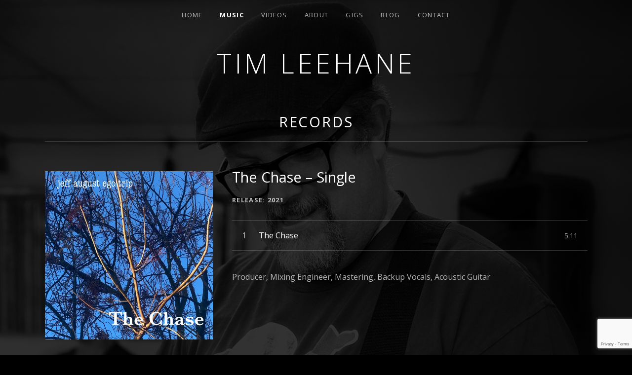

--- FILE ---
content_type: text/html; charset=UTF-8
request_url: https://www.timleehane.com/music/the-chase-single/
body_size: 10541
content:
<!DOCTYPE html>
<html class="no-js" lang="en-US">
<head>
	<meta charset="UTF-8">
	<meta name="viewport" content="width=device-width, initial-scale=1">
	<link rel="profile" href="http://gmpg.org/xfn/11">
	<link rel="pingback" href="https://www.timleehane.com/xmlrpc.php">
	<script>(function(html){html.className = html.className.replace(/\bno-js\b/,'js')})(document.documentElement);</script>
<meta name='robots' content='index, follow, max-image-preview:large, max-snippet:-1, max-video-preview:-1' />
	<style>img:is([sizes="auto" i], [sizes^="auto," i]) { contain-intrinsic-size: 3000px 1500px }</style>
	
	<!-- This site is optimized with the Yoast SEO plugin v26.3 - https://yoast.com/wordpress/plugins/seo/ -->
	<title>The Chase - Single - Tim Leehane</title>
	<link rel="canonical" href="https://www.timleehane.com/music/the-chase-single/" />
	<meta property="og:locale" content="en_US" />
	<meta property="og:type" content="article" />
	<meta property="og:title" content="The Chase - Single - Tim Leehane" />
	<meta property="og:description" content="Producer, Mixing Engineer, Mastering, Backup Vocals, Acoustic Guitar" />
	<meta property="og:url" content="https://www.timleehane.com/music/the-chase-single/" />
	<meta property="og:site_name" content="Tim Leehane" />
	<meta property="og:image" content="https://www.timleehane.com/wp-content/uploads/2021/01/The-Chase-Single.jpg" />
	<meta property="og:image:width" content="600" />
	<meta property="og:image:height" content="600" />
	<meta property="og:image:type" content="image/jpeg" />
	<meta name="twitter:card" content="summary_large_image" />
	<meta name="twitter:site" content="@tleehane" />
	<script type="application/ld+json" class="yoast-schema-graph">{"@context":"https://schema.org","@graph":[{"@type":"WebPage","@id":"https://www.timleehane.com/music/the-chase-single/","url":"https://www.timleehane.com/music/the-chase-single/","name":"The Chase - Single - Tim Leehane","isPartOf":{"@id":"https://www.timleehane.com/#website"},"primaryImageOfPage":{"@id":"https://www.timleehane.com/music/the-chase-single/#primaryimage"},"image":{"@id":"https://www.timleehane.com/music/the-chase-single/#primaryimage"},"thumbnailUrl":"https://www.timleehane.com/wp-content/uploads/2021/01/The-Chase-Single.jpg","datePublished":"2021-01-02T16:59:37+00:00","breadcrumb":{"@id":"https://www.timleehane.com/music/the-chase-single/#breadcrumb"},"inLanguage":"en-US","potentialAction":[{"@type":"ReadAction","target":["https://www.timleehane.com/music/the-chase-single/"]}]},{"@type":"ImageObject","inLanguage":"en-US","@id":"https://www.timleehane.com/music/the-chase-single/#primaryimage","url":"https://www.timleehane.com/wp-content/uploads/2021/01/The-Chase-Single.jpg","contentUrl":"https://www.timleehane.com/wp-content/uploads/2021/01/The-Chase-Single.jpg","width":600,"height":600},{"@type":"BreadcrumbList","@id":"https://www.timleehane.com/music/the-chase-single/#breadcrumb","itemListElement":[{"@type":"ListItem","position":1,"name":"Home","item":"https://www.timleehane.com/"},{"@type":"ListItem","position":2,"name":"Records","item":"https://www.timleehane.com/music/"},{"@type":"ListItem","position":3,"name":"The Chase &#8211; Single"}]},{"@type":"WebSite","@id":"https://www.timleehane.com/#website","url":"https://www.timleehane.com/","name":"Tim Leehane","description":"Indie Music Producer and Songwriter from San Jose, CA","publisher":{"@id":"https://www.timleehane.com/#/schema/person/90dcd12d7ce5df9e0bd46977a049f524"},"potentialAction":[{"@type":"SearchAction","target":{"@type":"EntryPoint","urlTemplate":"https://www.timleehane.com/?s={search_term_string}"},"query-input":{"@type":"PropertyValueSpecification","valueRequired":true,"valueName":"search_term_string"}}],"inLanguage":"en-US"},{"@type":["Person","Organization"],"@id":"https://www.timleehane.com/#/schema/person/90dcd12d7ce5df9e0bd46977a049f524","name":"Tim","image":{"@type":"ImageObject","inLanguage":"en-US","@id":"https://www.timleehane.com/#/schema/person/image/","url":"https://secure.gravatar.com/avatar/8e33baeee249da6aefd41b0d74d659d2a877ab346f2010df7c503b2cd00f66ef?s=96&d=mm&r=g","contentUrl":"https://secure.gravatar.com/avatar/8e33baeee249da6aefd41b0d74d659d2a877ab346f2010df7c503b2cd00f66ef?s=96&d=mm&r=g","caption":"Tim"},"logo":{"@id":"https://www.timleehane.com/#/schema/person/image/"},"sameAs":["https://www.instagram.com/tleehane/","https://www.youtube.com/c/TimLeehane","https://soundcloud.com/tleehane"]}]}</script>
	<!-- / Yoast SEO plugin. -->


<link rel='dns-prefetch' href='//www.googletagmanager.com' />
<link rel='dns-prefetch' href='//fonts.googleapis.com' />
<link href='https://fonts.gstatic.com' crossorigin rel='preconnect' />
<link rel="alternate" type="application/rss+xml" title="Tim Leehane &raquo; Feed" href="https://www.timleehane.com/feed/" />
<link rel="alternate" type="application/rss+xml" title="Tim Leehane &raquo; Comments Feed" href="https://www.timleehane.com/comments/feed/" />
<script type="text/javascript">
/* <![CDATA[ */
window._wpemojiSettings = {"baseUrl":"https:\/\/s.w.org\/images\/core\/emoji\/16.0.1\/72x72\/","ext":".png","svgUrl":"https:\/\/s.w.org\/images\/core\/emoji\/16.0.1\/svg\/","svgExt":".svg","source":{"concatemoji":"https:\/\/www.timleehane.com\/wp-includes\/js\/wp-emoji-release.min.js?ver=6.8.3"}};
/*! This file is auto-generated */
!function(s,n){var o,i,e;function c(e){try{var t={supportTests:e,timestamp:(new Date).valueOf()};sessionStorage.setItem(o,JSON.stringify(t))}catch(e){}}function p(e,t,n){e.clearRect(0,0,e.canvas.width,e.canvas.height),e.fillText(t,0,0);var t=new Uint32Array(e.getImageData(0,0,e.canvas.width,e.canvas.height).data),a=(e.clearRect(0,0,e.canvas.width,e.canvas.height),e.fillText(n,0,0),new Uint32Array(e.getImageData(0,0,e.canvas.width,e.canvas.height).data));return t.every(function(e,t){return e===a[t]})}function u(e,t){e.clearRect(0,0,e.canvas.width,e.canvas.height),e.fillText(t,0,0);for(var n=e.getImageData(16,16,1,1),a=0;a<n.data.length;a++)if(0!==n.data[a])return!1;return!0}function f(e,t,n,a){switch(t){case"flag":return n(e,"\ud83c\udff3\ufe0f\u200d\u26a7\ufe0f","\ud83c\udff3\ufe0f\u200b\u26a7\ufe0f")?!1:!n(e,"\ud83c\udde8\ud83c\uddf6","\ud83c\udde8\u200b\ud83c\uddf6")&&!n(e,"\ud83c\udff4\udb40\udc67\udb40\udc62\udb40\udc65\udb40\udc6e\udb40\udc67\udb40\udc7f","\ud83c\udff4\u200b\udb40\udc67\u200b\udb40\udc62\u200b\udb40\udc65\u200b\udb40\udc6e\u200b\udb40\udc67\u200b\udb40\udc7f");case"emoji":return!a(e,"\ud83e\udedf")}return!1}function g(e,t,n,a){var r="undefined"!=typeof WorkerGlobalScope&&self instanceof WorkerGlobalScope?new OffscreenCanvas(300,150):s.createElement("canvas"),o=r.getContext("2d",{willReadFrequently:!0}),i=(o.textBaseline="top",o.font="600 32px Arial",{});return e.forEach(function(e){i[e]=t(o,e,n,a)}),i}function t(e){var t=s.createElement("script");t.src=e,t.defer=!0,s.head.appendChild(t)}"undefined"!=typeof Promise&&(o="wpEmojiSettingsSupports",i=["flag","emoji"],n.supports={everything:!0,everythingExceptFlag:!0},e=new Promise(function(e){s.addEventListener("DOMContentLoaded",e,{once:!0})}),new Promise(function(t){var n=function(){try{var e=JSON.parse(sessionStorage.getItem(o));if("object"==typeof e&&"number"==typeof e.timestamp&&(new Date).valueOf()<e.timestamp+604800&&"object"==typeof e.supportTests)return e.supportTests}catch(e){}return null}();if(!n){if("undefined"!=typeof Worker&&"undefined"!=typeof OffscreenCanvas&&"undefined"!=typeof URL&&URL.createObjectURL&&"undefined"!=typeof Blob)try{var e="postMessage("+g.toString()+"("+[JSON.stringify(i),f.toString(),p.toString(),u.toString()].join(",")+"));",a=new Blob([e],{type:"text/javascript"}),r=new Worker(URL.createObjectURL(a),{name:"wpTestEmojiSupports"});return void(r.onmessage=function(e){c(n=e.data),r.terminate(),t(n)})}catch(e){}c(n=g(i,f,p,u))}t(n)}).then(function(e){for(var t in e)n.supports[t]=e[t],n.supports.everything=n.supports.everything&&n.supports[t],"flag"!==t&&(n.supports.everythingExceptFlag=n.supports.everythingExceptFlag&&n.supports[t]);n.supports.everythingExceptFlag=n.supports.everythingExceptFlag&&!n.supports.flag,n.DOMReady=!1,n.readyCallback=function(){n.DOMReady=!0}}).then(function(){return e}).then(function(){var e;n.supports.everything||(n.readyCallback(),(e=n.source||{}).concatemoji?t(e.concatemoji):e.wpemoji&&e.twemoji&&(t(e.twemoji),t(e.wpemoji)))}))}((window,document),window._wpemojiSettings);
/* ]]> */
</script>
<style id='wp-emoji-styles-inline-css' type='text/css'>

	img.wp-smiley, img.emoji {
		display: inline !important;
		border: none !important;
		box-shadow: none !important;
		height: 1em !important;
		width: 1em !important;
		margin: 0 0.07em !important;
		vertical-align: -0.1em !important;
		background: none !important;
		padding: 0 !important;
	}
</style>
<link rel='stylesheet' id='wp-block-library-css' href='https://www.timleehane.com/wp-includes/css/dist/block-library/style.min.css?ver=6.8.3' type='text/css' media='all' />
<style id='wp-block-library-theme-inline-css' type='text/css'>
.wp-block-audio :where(figcaption){color:#555;font-size:13px;text-align:center}.is-dark-theme .wp-block-audio :where(figcaption){color:#ffffffa6}.wp-block-audio{margin:0 0 1em}.wp-block-code{border:1px solid #ccc;border-radius:4px;font-family:Menlo,Consolas,monaco,monospace;padding:.8em 1em}.wp-block-embed :where(figcaption){color:#555;font-size:13px;text-align:center}.is-dark-theme .wp-block-embed :where(figcaption){color:#ffffffa6}.wp-block-embed{margin:0 0 1em}.blocks-gallery-caption{color:#555;font-size:13px;text-align:center}.is-dark-theme .blocks-gallery-caption{color:#ffffffa6}:root :where(.wp-block-image figcaption){color:#555;font-size:13px;text-align:center}.is-dark-theme :root :where(.wp-block-image figcaption){color:#ffffffa6}.wp-block-image{margin:0 0 1em}.wp-block-pullquote{border-bottom:4px solid;border-top:4px solid;color:currentColor;margin-bottom:1.75em}.wp-block-pullquote cite,.wp-block-pullquote footer,.wp-block-pullquote__citation{color:currentColor;font-size:.8125em;font-style:normal;text-transform:uppercase}.wp-block-quote{border-left:.25em solid;margin:0 0 1.75em;padding-left:1em}.wp-block-quote cite,.wp-block-quote footer{color:currentColor;font-size:.8125em;font-style:normal;position:relative}.wp-block-quote:where(.has-text-align-right){border-left:none;border-right:.25em solid;padding-left:0;padding-right:1em}.wp-block-quote:where(.has-text-align-center){border:none;padding-left:0}.wp-block-quote.is-large,.wp-block-quote.is-style-large,.wp-block-quote:where(.is-style-plain){border:none}.wp-block-search .wp-block-search__label{font-weight:700}.wp-block-search__button{border:1px solid #ccc;padding:.375em .625em}:where(.wp-block-group.has-background){padding:1.25em 2.375em}.wp-block-separator.has-css-opacity{opacity:.4}.wp-block-separator{border:none;border-bottom:2px solid;margin-left:auto;margin-right:auto}.wp-block-separator.has-alpha-channel-opacity{opacity:1}.wp-block-separator:not(.is-style-wide):not(.is-style-dots){width:100px}.wp-block-separator.has-background:not(.is-style-dots){border-bottom:none;height:1px}.wp-block-separator.has-background:not(.is-style-wide):not(.is-style-dots){height:2px}.wp-block-table{margin:0 0 1em}.wp-block-table td,.wp-block-table th{word-break:normal}.wp-block-table :where(figcaption){color:#555;font-size:13px;text-align:center}.is-dark-theme .wp-block-table :where(figcaption){color:#ffffffa6}.wp-block-video :where(figcaption){color:#555;font-size:13px;text-align:center}.is-dark-theme .wp-block-video :where(figcaption){color:#ffffffa6}.wp-block-video{margin:0 0 1em}:root :where(.wp-block-template-part.has-background){margin-bottom:0;margin-top:0;padding:1.25em 2.375em}
</style>
<style id='classic-theme-styles-inline-css' type='text/css'>
/*! This file is auto-generated */
.wp-block-button__link{color:#fff;background-color:#32373c;border-radius:9999px;box-shadow:none;text-decoration:none;padding:calc(.667em + 2px) calc(1.333em + 2px);font-size:1.125em}.wp-block-file__button{background:#32373c;color:#fff;text-decoration:none}
</style>
<style id='global-styles-inline-css' type='text/css'>
:root{--wp--preset--aspect-ratio--square: 1;--wp--preset--aspect-ratio--4-3: 4/3;--wp--preset--aspect-ratio--3-4: 3/4;--wp--preset--aspect-ratio--3-2: 3/2;--wp--preset--aspect-ratio--2-3: 2/3;--wp--preset--aspect-ratio--16-9: 16/9;--wp--preset--aspect-ratio--9-16: 9/16;--wp--preset--color--black: #000000;--wp--preset--color--cyan-bluish-gray: #abb8c3;--wp--preset--color--white: #ffffff;--wp--preset--color--pale-pink: #f78da7;--wp--preset--color--vivid-red: #cf2e2e;--wp--preset--color--luminous-vivid-orange: #ff6900;--wp--preset--color--luminous-vivid-amber: #fcb900;--wp--preset--color--light-green-cyan: #7bdcb5;--wp--preset--color--vivid-green-cyan: #00d084;--wp--preset--color--pale-cyan-blue: #8ed1fc;--wp--preset--color--vivid-cyan-blue: #0693e3;--wp--preset--color--vivid-purple: #9b51e0;--wp--preset--gradient--vivid-cyan-blue-to-vivid-purple: linear-gradient(135deg,rgba(6,147,227,1) 0%,rgb(155,81,224) 100%);--wp--preset--gradient--light-green-cyan-to-vivid-green-cyan: linear-gradient(135deg,rgb(122,220,180) 0%,rgb(0,208,130) 100%);--wp--preset--gradient--luminous-vivid-amber-to-luminous-vivid-orange: linear-gradient(135deg,rgba(252,185,0,1) 0%,rgba(255,105,0,1) 100%);--wp--preset--gradient--luminous-vivid-orange-to-vivid-red: linear-gradient(135deg,rgba(255,105,0,1) 0%,rgb(207,46,46) 100%);--wp--preset--gradient--very-light-gray-to-cyan-bluish-gray: linear-gradient(135deg,rgb(238,238,238) 0%,rgb(169,184,195) 100%);--wp--preset--gradient--cool-to-warm-spectrum: linear-gradient(135deg,rgb(74,234,220) 0%,rgb(151,120,209) 20%,rgb(207,42,186) 40%,rgb(238,44,130) 60%,rgb(251,105,98) 80%,rgb(254,248,76) 100%);--wp--preset--gradient--blush-light-purple: linear-gradient(135deg,rgb(255,206,236) 0%,rgb(152,150,240) 100%);--wp--preset--gradient--blush-bordeaux: linear-gradient(135deg,rgb(254,205,165) 0%,rgb(254,45,45) 50%,rgb(107,0,62) 100%);--wp--preset--gradient--luminous-dusk: linear-gradient(135deg,rgb(255,203,112) 0%,rgb(199,81,192) 50%,rgb(65,88,208) 100%);--wp--preset--gradient--pale-ocean: linear-gradient(135deg,rgb(255,245,203) 0%,rgb(182,227,212) 50%,rgb(51,167,181) 100%);--wp--preset--gradient--electric-grass: linear-gradient(135deg,rgb(202,248,128) 0%,rgb(113,206,126) 100%);--wp--preset--gradient--midnight: linear-gradient(135deg,rgb(2,3,129) 0%,rgb(40,116,252) 100%);--wp--preset--font-size--small: 14px;--wp--preset--font-size--medium: 20px;--wp--preset--font-size--large: 21px;--wp--preset--font-size--x-large: 42px;--wp--preset--font-size--normal: 16px;--wp--preset--font-size--huge: 29px;--wp--preset--spacing--20: 0.44rem;--wp--preset--spacing--30: 0.67rem;--wp--preset--spacing--40: 1rem;--wp--preset--spacing--50: 1.5rem;--wp--preset--spacing--60: 2.25rem;--wp--preset--spacing--70: 3.38rem;--wp--preset--spacing--80: 5.06rem;--wp--preset--shadow--natural: 6px 6px 9px rgba(0, 0, 0, 0.2);--wp--preset--shadow--deep: 12px 12px 50px rgba(0, 0, 0, 0.4);--wp--preset--shadow--sharp: 6px 6px 0px rgba(0, 0, 0, 0.2);--wp--preset--shadow--outlined: 6px 6px 0px -3px rgba(255, 255, 255, 1), 6px 6px rgba(0, 0, 0, 1);--wp--preset--shadow--crisp: 6px 6px 0px rgba(0, 0, 0, 1);}:where(.is-layout-flex){gap: 0.5em;}:where(.is-layout-grid){gap: 0.5em;}body .is-layout-flex{display: flex;}.is-layout-flex{flex-wrap: wrap;align-items: center;}.is-layout-flex > :is(*, div){margin: 0;}body .is-layout-grid{display: grid;}.is-layout-grid > :is(*, div){margin: 0;}:where(.wp-block-columns.is-layout-flex){gap: 2em;}:where(.wp-block-columns.is-layout-grid){gap: 2em;}:where(.wp-block-post-template.is-layout-flex){gap: 1.25em;}:where(.wp-block-post-template.is-layout-grid){gap: 1.25em;}.has-black-color{color: var(--wp--preset--color--black) !important;}.has-cyan-bluish-gray-color{color: var(--wp--preset--color--cyan-bluish-gray) !important;}.has-white-color{color: var(--wp--preset--color--white) !important;}.has-pale-pink-color{color: var(--wp--preset--color--pale-pink) !important;}.has-vivid-red-color{color: var(--wp--preset--color--vivid-red) !important;}.has-luminous-vivid-orange-color{color: var(--wp--preset--color--luminous-vivid-orange) !important;}.has-luminous-vivid-amber-color{color: var(--wp--preset--color--luminous-vivid-amber) !important;}.has-light-green-cyan-color{color: var(--wp--preset--color--light-green-cyan) !important;}.has-vivid-green-cyan-color{color: var(--wp--preset--color--vivid-green-cyan) !important;}.has-pale-cyan-blue-color{color: var(--wp--preset--color--pale-cyan-blue) !important;}.has-vivid-cyan-blue-color{color: var(--wp--preset--color--vivid-cyan-blue) !important;}.has-vivid-purple-color{color: var(--wp--preset--color--vivid-purple) !important;}.has-black-background-color{background-color: var(--wp--preset--color--black) !important;}.has-cyan-bluish-gray-background-color{background-color: var(--wp--preset--color--cyan-bluish-gray) !important;}.has-white-background-color{background-color: var(--wp--preset--color--white) !important;}.has-pale-pink-background-color{background-color: var(--wp--preset--color--pale-pink) !important;}.has-vivid-red-background-color{background-color: var(--wp--preset--color--vivid-red) !important;}.has-luminous-vivid-orange-background-color{background-color: var(--wp--preset--color--luminous-vivid-orange) !important;}.has-luminous-vivid-amber-background-color{background-color: var(--wp--preset--color--luminous-vivid-amber) !important;}.has-light-green-cyan-background-color{background-color: var(--wp--preset--color--light-green-cyan) !important;}.has-vivid-green-cyan-background-color{background-color: var(--wp--preset--color--vivid-green-cyan) !important;}.has-pale-cyan-blue-background-color{background-color: var(--wp--preset--color--pale-cyan-blue) !important;}.has-vivid-cyan-blue-background-color{background-color: var(--wp--preset--color--vivid-cyan-blue) !important;}.has-vivid-purple-background-color{background-color: var(--wp--preset--color--vivid-purple) !important;}.has-black-border-color{border-color: var(--wp--preset--color--black) !important;}.has-cyan-bluish-gray-border-color{border-color: var(--wp--preset--color--cyan-bluish-gray) !important;}.has-white-border-color{border-color: var(--wp--preset--color--white) !important;}.has-pale-pink-border-color{border-color: var(--wp--preset--color--pale-pink) !important;}.has-vivid-red-border-color{border-color: var(--wp--preset--color--vivid-red) !important;}.has-luminous-vivid-orange-border-color{border-color: var(--wp--preset--color--luminous-vivid-orange) !important;}.has-luminous-vivid-amber-border-color{border-color: var(--wp--preset--color--luminous-vivid-amber) !important;}.has-light-green-cyan-border-color{border-color: var(--wp--preset--color--light-green-cyan) !important;}.has-vivid-green-cyan-border-color{border-color: var(--wp--preset--color--vivid-green-cyan) !important;}.has-pale-cyan-blue-border-color{border-color: var(--wp--preset--color--pale-cyan-blue) !important;}.has-vivid-cyan-blue-border-color{border-color: var(--wp--preset--color--vivid-cyan-blue) !important;}.has-vivid-purple-border-color{border-color: var(--wp--preset--color--vivid-purple) !important;}.has-vivid-cyan-blue-to-vivid-purple-gradient-background{background: var(--wp--preset--gradient--vivid-cyan-blue-to-vivid-purple) !important;}.has-light-green-cyan-to-vivid-green-cyan-gradient-background{background: var(--wp--preset--gradient--light-green-cyan-to-vivid-green-cyan) !important;}.has-luminous-vivid-amber-to-luminous-vivid-orange-gradient-background{background: var(--wp--preset--gradient--luminous-vivid-amber-to-luminous-vivid-orange) !important;}.has-luminous-vivid-orange-to-vivid-red-gradient-background{background: var(--wp--preset--gradient--luminous-vivid-orange-to-vivid-red) !important;}.has-very-light-gray-to-cyan-bluish-gray-gradient-background{background: var(--wp--preset--gradient--very-light-gray-to-cyan-bluish-gray) !important;}.has-cool-to-warm-spectrum-gradient-background{background: var(--wp--preset--gradient--cool-to-warm-spectrum) !important;}.has-blush-light-purple-gradient-background{background: var(--wp--preset--gradient--blush-light-purple) !important;}.has-blush-bordeaux-gradient-background{background: var(--wp--preset--gradient--blush-bordeaux) !important;}.has-luminous-dusk-gradient-background{background: var(--wp--preset--gradient--luminous-dusk) !important;}.has-pale-ocean-gradient-background{background: var(--wp--preset--gradient--pale-ocean) !important;}.has-electric-grass-gradient-background{background: var(--wp--preset--gradient--electric-grass) !important;}.has-midnight-gradient-background{background: var(--wp--preset--gradient--midnight) !important;}.has-small-font-size{font-size: var(--wp--preset--font-size--small) !important;}.has-medium-font-size{font-size: var(--wp--preset--font-size--medium) !important;}.has-large-font-size{font-size: var(--wp--preset--font-size--large) !important;}.has-x-large-font-size{font-size: var(--wp--preset--font-size--x-large) !important;}
:where(.wp-block-post-template.is-layout-flex){gap: 1.25em;}:where(.wp-block-post-template.is-layout-grid){gap: 1.25em;}
:where(.wp-block-columns.is-layout-flex){gap: 2em;}:where(.wp-block-columns.is-layout-grid){gap: 2em;}
:root :where(.wp-block-pullquote){font-size: 1.5em;line-height: 1.6;}
</style>
<link rel='stylesheet' id='contact-form-7-css' href='https://www.timleehane.com/wp-content/plugins/contact-form-7/includes/css/styles.css?ver=6.1.3' type='text/css' media='all' />
<link rel='stylesheet' id='cuepro-css' href='https://www.timleehane.com/wp-content/plugins/cuepro/assets/css/cuepro.css?ver=1.1.0' type='text/css' media='all' />
<link rel='stylesheet' id='themicons-css' href='https://www.timleehane.com/wp-content/themes/obsidian/assets/css/themicons.css?ver=2.5.1' type='text/css' media='all' />
<link rel='stylesheet' id='obsidian-style-css' href='https://www.timleehane.com/wp-content/themes/obsidian/style.css?ver=6.8.3' type='text/css' media='all' />
<link rel='stylesheet' id='obsidian-audiotheme-css' href='https://www.timleehane.com/wp-content/themes/obsidian/assets/css/audiotheme.css?ver=6.8.3' type='text/css' media='all' />
<link rel='stylesheet' id='billboard-fonts-google-css' href='https://fonts.googleapis.com/css?family=Roboto%3A300%2C400%7CRoboto%3A300%2C400%7CRoboto%3A300%2C300italic%2C400%2C400italic%2C700%7CRoboto%3A400&#038;subset=latin&#038;ver=6.8.3' type='text/css' media='all' />
<link rel='stylesheet' id='cedaro-theme-fonts-google-css' href='https://fonts.googleapis.com/css?family=Open+Sans%3A300%7COpen+Sans%3A400%2C700%7COpen+Sans%3A300%2C400%2C700%7COpen+Sans%3A400%2C400italic%2C700%2C700italic&#038;subset=latin&#038;display=swap&#038;ver=6.8.3' type='text/css' media='all' />
<script type="text/javascript" src="https://www.timleehane.com/wp-includes/js/jquery/jquery.min.js?ver=3.7.1" id="jquery-core-js"></script>
<script type="text/javascript" src="https://www.timleehane.com/wp-includes/js/jquery/jquery-migrate.min.js?ver=3.4.1" id="jquery-migrate-js"></script>

<!-- Google tag (gtag.js) snippet added by Site Kit -->
<!-- Google Analytics snippet added by Site Kit -->
<script type="text/javascript" src="https://www.googletagmanager.com/gtag/js?id=G-TMPPM60Q4J" id="google_gtagjs-js" async></script>
<script type="text/javascript" id="google_gtagjs-js-after">
/* <![CDATA[ */
window.dataLayer = window.dataLayer || [];function gtag(){dataLayer.push(arguments);}
gtag("set","linker",{"domains":["www.timleehane.com"]});
gtag("js", new Date());
gtag("set", "developer_id.dZTNiMT", true);
gtag("config", "G-TMPPM60Q4J");
/* ]]> */
</script>
<link rel="https://api.w.org/" href="https://www.timleehane.com/wp-json/" /><link rel="EditURI" type="application/rsd+xml" title="RSD" href="https://www.timleehane.com/xmlrpc.php?rsd" />
<meta name="generator" content="WordPress 6.8.3" />
<link rel='shortlink' href='https://www.timleehane.com/?p=610' />
<link rel="alternate" title="oEmbed (JSON)" type="application/json+oembed" href="https://www.timleehane.com/wp-json/oembed/1.0/embed?url=https%3A%2F%2Fwww.timleehane.com%2Fmusic%2Fthe-chase-single%2F" />
<link rel="alternate" title="oEmbed (XML)" type="text/xml+oembed" href="https://www.timleehane.com/wp-json/oembed/1.0/embed?url=https%3A%2F%2Fwww.timleehane.com%2Fmusic%2Fthe-chase-single%2F&#038;format=xml" />
<meta name="generator" content="Site Kit by Google 1.165.0" /><style type="text/css" id="custom-background-css">
body.custom-background { background-image: url("https://www.timleehane.com/wp-content/uploads/2018/05/SpaceGiant2018-15.jpg"); background-position: center top; background-size: cover; background-repeat: no-repeat; background-attachment: fixed; }
</style>
	<style id='obsidian-custom-css' type='text/css'>
	.obsidian-background-overlay:before {background-color: #000000;opacity: 0.8;}.background-cover .obsidian-background-overlay {background-image: url("https://www.timleehane.com/wp-content/uploads/2018/05/SpaceGiant2018-15.jpg");background-position: center top;}
</style>
<link rel="icon" href="https://www.timleehane.com/wp-content/uploads/2022/02/favicon.jpg" sizes="32x32" />
<link rel="icon" href="https://www.timleehane.com/wp-content/uploads/2022/02/favicon.jpg" sizes="192x192" />
<link rel="apple-touch-icon" href="https://www.timleehane.com/wp-content/uploads/2022/02/favicon.jpg" />
<meta name="msapplication-TileImage" content="https://www.timleehane.com/wp-content/uploads/2022/02/favicon.jpg" />
</head>

<body class="wp-singular audiotheme_record-template-default single single-audiotheme_record postid-610 custom-background wp-theme-obsidian background-cover layout-sidebar-content font_site-title_open-sans font_site-navigation_open-sans font_headings_open-sans font_content_open-sans" itemscope="itemscope" itemtype="http://schema.org/WebPage">

	
	<div class="obsidian-background-overlay"></div>
	<div id="page" class="hfeed site">
		<a class="skip-link screen-reader-text" href="#content">Skip to content</a>

		
		
<header id="masthead" class="site-header" role="banner" itemscope itemtype="http://schema.org/WPHeader">

	
	<div class="site-branding"><h1 class="site-title"><a href="https://www.timleehane.com/" rel="home">Tim Leehane</a></h1><div class="site-description screen-reader-text">Indie Music Producer and Songwriter from San Jose, CA</div></div>
	<nav id="site-navigation" class="site-navigation" role="navigation" itemscope itemtype="http://schema.org/SiteNavigationElement">
					<button class="site-navigation-toggle">Menu</button>
		
		<ul id="menu-main-menu" class="menu"><li id="menu-item-48" class="menu-item menu-item-type-post_type menu-item-object-page menu-item-home menu-item-48"><a href="https://www.timleehane.com/">Home</a></li>
<li id="menu-item-139" class="menu-item menu-item-type-post_type menu-item-object-audiotheme_archive current-menu-parent menu-item-139"><a href="https://www.timleehane.com/music/">Music</a></li>
<li id="menu-item-264" class="menu-item menu-item-type-post_type menu-item-object-audiotheme_archive menu-item-264"><a href="https://www.timleehane.com/videos/">Videos</a></li>
<li id="menu-item-45" class="menu-item menu-item-type-post_type menu-item-object-page menu-item-45"><a href="https://www.timleehane.com/bio/">About</a></li>
<li id="menu-item-270" class="menu-item menu-item-type-post_type menu-item-object-audiotheme_archive menu-item-270"><a href="https://www.timleehane.com/shows/">Gigs</a></li>
<li id="menu-item-486" class="menu-item menu-item-type-taxonomy menu-item-object-category menu-item-486"><a href="https://www.timleehane.com/category/blog-posts/">Blog</a></li>
<li id="menu-item-147" class="menu-item menu-item-type-post_type menu-item-object-page menu-item-147"><a href="https://www.timleehane.com/contact/">Contact</a></li>
</ul>	</nav>

	
</header>

		
		<div id="content" class="site-content">

			
<main id="primary" class="content-area single-record" role="main" itemprop="mainContentOfPage" itemscope itemtype="http://schema.org/MusicAlbum">

	<header class="page-header"><h1 class="page-title" itemprop="title"><a href="https://www.timleehane.com/music/" itemprop="url">Records</a></h1></header>
	
		
<article id="post-610" class="post-610 audiotheme_record type-audiotheme_record status-publish has-post-thumbnail hentry has-entry-sidebar">
	<header class="entry-header">
		<h1 class="entry-title" itemprop="name">The Chase &#8211; Single</h1>		
<div class="record-meta">
	<h2 class="screen-reader-text">Record Details</h2>

	<dl>
					<dt class="record-artist screen-reader-text">Artist</dt>
			<dd class="record-artist" itemprop="byArtist">Jeff August Ego Trip</dd>
		
					<dt class="record-year">Release</dt>
			<dd class="record-year" itemprop="dateCreated">2021</dd>
		
			</dl>
</div>
	</header>

	<div class="entry-sidebar">
		
<figure class="record-artwork">
	<a class="post-thumbnail" href="https://www.timleehane.com/wp-content/uploads/2021/01/The-Chase-Single.jpg">
		<img width="600" height="600" src="https://www.timleehane.com/wp-content/uploads/2021/01/The-Chase-Single.jpg" class="attachment-large size-large wp-post-image" alt="" decoding="async" fetchpriority="high" srcset="https://www.timleehane.com/wp-content/uploads/2021/01/The-Chase-Single.jpg 600w, https://www.timleehane.com/wp-content/uploads/2021/01/The-Chase-Single-300x300.jpg 300w, https://www.timleehane.com/wp-content/uploads/2021/01/The-Chase-Single-150x150.jpg 150w, https://www.timleehane.com/wp-content/uploads/2021/01/The-Chase-Single-530x530.jpg 530w" sizes="(max-width: 600px) 100vw, 600px" itemprop="image" />	</a>
</figure>
		
<div class="meta-links">
	<h2 class="screen-reader-text">Record Links</h2>
	<ul>
					<li>
				<a class="button js-maybe-external" href="https://open.spotify.com/track/4rBjsXhM3eGDlNXDOAsRNq?si=Bq8joNmTRDGu_RUQK1289A">Spotify</a>
			</li>
			</ul>
</div>
	</div>

	
<div class="tracklist-area">
	<h2 class="screen-reader-text">Record Tracklist</h2>
	<meta itemprop="numTracks" content="1" />

	<ol class="tracklist">
					<li id="track-614" class="track" itemprop="track" itemscope itemtype="http://schema.org/MusicRecording">
				<a href="https://www.timleehane.com/music/the-chase-single/track/the-chase/" class="track-title" itemprop="url"><span itemprop="name">The Chase</span></a>
				<span class="track-meta">
					<span class="track-current-time">-:--</span>
					<span class="track-sep-duration"> / </span>
					<span class="track-duration">5:11</span>
				</span>
			</li>
		
			</ol>
</div>

	<div class="entry-content" itemprop="description">
				<p>Producer, Mixing Engineer, Mastering, Backup Vocals, Acoustic Guitar</p>
			</div>
</article>

		
	
	
</main>



			
		</div><!-- #content -->

		
		
<footer id="footer" class="site-footer" role="contentinfo" itemscope itemtype="http://schema.org/WPFooter">

	
	
	
		<nav class="social-navigation" role="navigation">
			<h2 class="screen-reader-text">Social Media Profiles</h2>

			<ul id="menu-social-menu" class="menu"><li id="menu-item-70" class="menu-item menu-item-type-custom menu-item-object-custom menu-item-70"><a href="http://www.soundcloud.com/tleehane"><span class="screen-reader-text">SoundCloud</span></a></li>
<li id="menu-item-75" class="menu-item menu-item-type-custom menu-item-object-custom menu-item-75"><a href="https://itunes.apple.com/us/artist/tim-leehane/1077956410"><span class="screen-reader-text">iTunes</span></a></li>
<li id="menu-item-76" class="menu-item menu-item-type-custom menu-item-object-custom menu-item-76"><a href="https://open.spotify.com/artist/1Zo8KilIze38EWIaCmIXyY?si=WofVJCDyQl-BMhgJGSTMIw"><span class="screen-reader-text">Spotify</span></a></li>
<li id="menu-item-77" class="menu-item menu-item-type-custom menu-item-object-custom menu-item-77"><a href="https://www.amazon.com/s/ref=ntt_srch_drd_B01BB4TVYE?ie=UTF8&#038;field-keywords=Tim%20Leehane&#038;index=digital-music&#038;search-type=ss"><span class="screen-reader-text">Amazon Music</span></a></li>
<li id="menu-item-74" class="menu-item menu-item-type-custom menu-item-object-custom menu-item-74"><a href="http://www.instagram.com/tleehane/"><span class="screen-reader-text">Instagram</span></a></li>
<li id="menu-item-73" class="menu-item menu-item-type-custom menu-item-object-custom menu-item-73"><a href="https://www.youtube.com/c/TimLeehane"><span class="screen-reader-text">YouTube</span></a></li>
</ul>		</nav>

	
	<div class="credits">
		Powered by <a href="https://audiotheme.com/">AudioTheme</a>	</div>

	
</footer>

		
	</div><!-- #page -->

	
	<script type="speculationrules">
{"prefetch":[{"source":"document","where":{"and":[{"href_matches":"\/*"},{"not":{"href_matches":["\/wp-*.php","\/wp-admin\/*","\/wp-content\/uploads\/*","\/wp-content\/*","\/wp-content\/plugins\/*","\/wp-content\/themes\/obsidian\/*","\/*\\?(.+)"]}},{"not":{"selector_matches":"a[rel~=\"nofollow\"]"}},{"not":{"selector_matches":".no-prefetch, .no-prefetch a"}}]},"eagerness":"conservative"}]}
</script>
<script type="application/ld+json">[{"@context":"http://schema.org","@type":"MusicAlbum","name":"The Chase &#8211; Single","url":"https://www.timleehane.com/music/the-chase-single/","byArtist":{"@type":"MusicGroup","name":"Jeff August Ego Trip"},"dateCreated":"2021","image":"https://www.timleehane.com/wp-content/uploads/2021/01/The-Chase-Single.jpg","numTracks":1,"track":[{"@type":"MusicRecording","name":"The Chase","url":"https://www.timleehane.com/music/the-chase-single/track/the-chase/"}],"offers":[{"@type":"Offer","url":"https://open.spotify.com/track/4rBjsXhM3eGDlNXDOAsRNq?si=Bq8joNmTRDGu_RUQK1289A","description":"Spotify"}]}]</script><script type="text/javascript" src="https://www.timleehane.com/wp-includes/js/dist/hooks.min.js?ver=4d63a3d491d11ffd8ac6" id="wp-hooks-js"></script>
<script type="text/javascript" src="https://www.timleehane.com/wp-includes/js/dist/i18n.min.js?ver=5e580eb46a90c2b997e6" id="wp-i18n-js"></script>
<script type="text/javascript" id="wp-i18n-js-after">
/* <![CDATA[ */
wp.i18n.setLocaleData( { 'text direction\u0004ltr': [ 'ltr' ] } );
/* ]]> */
</script>
<script type="text/javascript" src="https://www.timleehane.com/wp-content/plugins/contact-form-7/includes/swv/js/index.js?ver=6.1.3" id="swv-js"></script>
<script type="text/javascript" id="contact-form-7-js-before">
/* <![CDATA[ */
var wpcf7 = {
    "api": {
        "root": "https:\/\/www.timleehane.com\/wp-json\/",
        "namespace": "contact-form-7\/v1"
    },
    "cached": 1
};
/* ]]> */
</script>
<script type="text/javascript" src="https://www.timleehane.com/wp-content/plugins/contact-form-7/includes/js/index.js?ver=6.1.3" id="contact-form-7-js"></script>
<script type="text/javascript" src="https://www.timleehane.com/wp-content/plugins/audiotheme/includes/js/vendor/jquery.fitvids.min.js?ver=1.1.0" id="jquery-fitvids-js"></script>
<script type="text/javascript" id="wp-nav-menus-js-extra">
/* <![CDATA[ */
var _cedaroNavMenuL10n = {"collapseSubmenu":"Collapse submenu","expandSubmenu":"Expand submenu"};
/* ]]> */
</script>
<script type="text/javascript" src="https://www.timleehane.com/wp-content/themes/obsidian/assets/js/vendor/wp-nav-menus.js?ver=1.0.0" id="wp-nav-menus-js"></script>
<script type="text/javascript" id="obsidian-js-extra">
/* <![CDATA[ */
var _obsidianSettings = {"l10n":{"nextTrack":"Next Track","previousTrack":"Previous Track","togglePlaylist":"Toggle Playlist"},"mejs":{"pluginPath":"\/wp-includes\/js\/mediaelement\/"}};
/* ]]> */
</script>
<script type="text/javascript" src="https://www.timleehane.com/wp-content/themes/obsidian/assets/js/main.js?ver=20201012" id="obsidian-js"></script>
<script type="text/javascript" id="mediaelement-core-js-before">
/* <![CDATA[ */
var mejsL10n = {"language":"en","strings":{"mejs.download-file":"Download File","mejs.install-flash":"You are using a browser that does not have Flash player enabled or installed. Please turn on your Flash player plugin or download the latest version from https:\/\/get.adobe.com\/flashplayer\/","mejs.fullscreen":"Fullscreen","mejs.play":"Play","mejs.pause":"Pause","mejs.time-slider":"Time Slider","mejs.time-help-text":"Use Left\/Right Arrow keys to advance one second, Up\/Down arrows to advance ten seconds.","mejs.live-broadcast":"Live Broadcast","mejs.volume-help-text":"Use Up\/Down Arrow keys to increase or decrease volume.","mejs.unmute":"Unmute","mejs.mute":"Mute","mejs.volume-slider":"Volume Slider","mejs.video-player":"Video Player","mejs.audio-player":"Audio Player","mejs.captions-subtitles":"Captions\/Subtitles","mejs.captions-chapters":"Chapters","mejs.none":"None","mejs.afrikaans":"Afrikaans","mejs.albanian":"Albanian","mejs.arabic":"Arabic","mejs.belarusian":"Belarusian","mejs.bulgarian":"Bulgarian","mejs.catalan":"Catalan","mejs.chinese":"Chinese","mejs.chinese-simplified":"Chinese (Simplified)","mejs.chinese-traditional":"Chinese (Traditional)","mejs.croatian":"Croatian","mejs.czech":"Czech","mejs.danish":"Danish","mejs.dutch":"Dutch","mejs.english":"English","mejs.estonian":"Estonian","mejs.filipino":"Filipino","mejs.finnish":"Finnish","mejs.french":"French","mejs.galician":"Galician","mejs.german":"German","mejs.greek":"Greek","mejs.haitian-creole":"Haitian Creole","mejs.hebrew":"Hebrew","mejs.hindi":"Hindi","mejs.hungarian":"Hungarian","mejs.icelandic":"Icelandic","mejs.indonesian":"Indonesian","mejs.irish":"Irish","mejs.italian":"Italian","mejs.japanese":"Japanese","mejs.korean":"Korean","mejs.latvian":"Latvian","mejs.lithuanian":"Lithuanian","mejs.macedonian":"Macedonian","mejs.malay":"Malay","mejs.maltese":"Maltese","mejs.norwegian":"Norwegian","mejs.persian":"Persian","mejs.polish":"Polish","mejs.portuguese":"Portuguese","mejs.romanian":"Romanian","mejs.russian":"Russian","mejs.serbian":"Serbian","mejs.slovak":"Slovak","mejs.slovenian":"Slovenian","mejs.spanish":"Spanish","mejs.swahili":"Swahili","mejs.swedish":"Swedish","mejs.tagalog":"Tagalog","mejs.thai":"Thai","mejs.turkish":"Turkish","mejs.ukrainian":"Ukrainian","mejs.vietnamese":"Vietnamese","mejs.welsh":"Welsh","mejs.yiddish":"Yiddish"}};
/* ]]> */
</script>
<script type="text/javascript" src="https://www.timleehane.com/wp-includes/js/mediaelement/mediaelement-and-player.min.js?ver=4.2.17" id="mediaelement-core-js"></script>
<script type="text/javascript" src="https://www.timleehane.com/wp-includes/js/mediaelement/mediaelement-migrate.min.js?ver=6.8.3" id="mediaelement-migrate-js"></script>
<script type="text/javascript" id="mediaelement-js-extra">
/* <![CDATA[ */
var _wpmejsSettings = {"pluginPath":"\/wp-includes\/js\/mediaelement\/","classPrefix":"mejs-","stretching":"responsive","audioShortcodeLibrary":"mediaelement","videoShortcodeLibrary":"mediaelement"};
/* ]]> */
</script>
<script type="text/javascript" src="https://www.timleehane.com/wp-content/themes/obsidian/assets/js/vendor/jquery.cue.js?ver=1.2.6" id="obsidian-cue-js"></script>
<script type="text/javascript" src="https://www.google.com/recaptcha/api.js?render=6LeEqdYmAAAAAI3NSwEVDZ9jlaPNIljT4Soav42a&amp;ver=3.0" id="google-recaptcha-js"></script>
<script type="text/javascript" src="https://www.timleehane.com/wp-includes/js/dist/vendor/wp-polyfill.min.js?ver=3.15.0" id="wp-polyfill-js"></script>
<script type="text/javascript" id="wpcf7-recaptcha-js-before">
/* <![CDATA[ */
var wpcf7_recaptcha = {
    "sitekey": "6LeEqdYmAAAAAI3NSwEVDZ9jlaPNIljT4Soav42a",
    "actions": {
        "homepage": "homepage",
        "contactform": "contactform"
    }
};
/* ]]> */
</script>
<script type="text/javascript" src="https://www.timleehane.com/wp-content/plugins/contact-form-7/modules/recaptcha/index.js?ver=6.1.3" id="wpcf7-recaptcha-js"></script>
<script type="text/javascript" src="https://www.timleehane.com/wp-includes/js/underscore.min.js?ver=1.13.7" id="underscore-js"></script>
<script type="text/javascript" id="cuepro-insights-js-extra">
/* <![CDATA[ */
var _cueproInsights = {"restUrl":"https:\/\/www.timleehane.com\/wp-json\/","routeUrl":"https:\/\/www.timleehane.com\/wp-json\/cue\/v1\/stats"};
/* ]]> */
</script>
<script type="text/javascript" src="https://www.timleehane.com/wp-content/plugins/cuepro/assets/js/insights.min.js?ver=1.0.0" id="cuepro-insights-js"></script>
			<script type="text/javascript">
			/* <![CDATA[ */
			window.AudiothemeTracks = window.AudiothemeTracks || {};

			(function( window ) {
				var tracks = {"record":[{"artist":"Jeff August Ego Trip","artwork":"https:\/\/www.timleehane.com\/wp-content\/uploads\/2021\/01\/The-Chase-Single-150x150.jpg","mp3":"https:\/\/www.timleehane.com\/wp-content\/uploads\/2021\/01\/01-The-Chase.mp3","record":"The Chase - Single","title":"The Chase","format":"mp3","meta":{"artist":"Jeff August Ego Trip","length_formatted":"0:00"},"src":"https:\/\/www.timleehane.com\/wp-content\/uploads\/2021\/01\/01-The-Chase.mp3"}]},
					i;

				for ( i in tracks ) {
					window.AudiothemeTracks[ i ] = tracks[ i ];
				}
			})( this );
			/* ]]> */
			</script>
				<script>
	(function() {
		var settings = window._wpmejsSettings || {};
		settings.features = settings.features || mejs.MepDefaults.features;
		settings.features.push( 'obsidiantheme' );

		MediaElementPlayer.prototype.buildobsidiantheme = function( player ) {
			var container = player.container[0] || player.container;

			if ( 'AUDIO' === player.node.nodeName ) {
				player.options.setDimensions = false;
				container.classList.add( 'obsidian-mejs-container' );
				container.style.height = '';
				container.style.width = '';
			}
		};
	})();
	</script>
	
</body>
</html>


--- FILE ---
content_type: text/html; charset=utf-8
request_url: https://www.google.com/recaptcha/api2/anchor?ar=1&k=6LeEqdYmAAAAAI3NSwEVDZ9jlaPNIljT4Soav42a&co=aHR0cHM6Ly93d3cudGltbGVlaGFuZS5jb206NDQz&hl=en&v=TkacYOdEJbdB_JjX802TMer9&size=invisible&anchor-ms=20000&execute-ms=15000&cb=hkefsl7afptz
body_size: 45066
content:
<!DOCTYPE HTML><html dir="ltr" lang="en"><head><meta http-equiv="Content-Type" content="text/html; charset=UTF-8">
<meta http-equiv="X-UA-Compatible" content="IE=edge">
<title>reCAPTCHA</title>
<style type="text/css">
/* cyrillic-ext */
@font-face {
  font-family: 'Roboto';
  font-style: normal;
  font-weight: 400;
  src: url(//fonts.gstatic.com/s/roboto/v18/KFOmCnqEu92Fr1Mu72xKKTU1Kvnz.woff2) format('woff2');
  unicode-range: U+0460-052F, U+1C80-1C8A, U+20B4, U+2DE0-2DFF, U+A640-A69F, U+FE2E-FE2F;
}
/* cyrillic */
@font-face {
  font-family: 'Roboto';
  font-style: normal;
  font-weight: 400;
  src: url(//fonts.gstatic.com/s/roboto/v18/KFOmCnqEu92Fr1Mu5mxKKTU1Kvnz.woff2) format('woff2');
  unicode-range: U+0301, U+0400-045F, U+0490-0491, U+04B0-04B1, U+2116;
}
/* greek-ext */
@font-face {
  font-family: 'Roboto';
  font-style: normal;
  font-weight: 400;
  src: url(//fonts.gstatic.com/s/roboto/v18/KFOmCnqEu92Fr1Mu7mxKKTU1Kvnz.woff2) format('woff2');
  unicode-range: U+1F00-1FFF;
}
/* greek */
@font-face {
  font-family: 'Roboto';
  font-style: normal;
  font-weight: 400;
  src: url(//fonts.gstatic.com/s/roboto/v18/KFOmCnqEu92Fr1Mu4WxKKTU1Kvnz.woff2) format('woff2');
  unicode-range: U+0370-0377, U+037A-037F, U+0384-038A, U+038C, U+038E-03A1, U+03A3-03FF;
}
/* vietnamese */
@font-face {
  font-family: 'Roboto';
  font-style: normal;
  font-weight: 400;
  src: url(//fonts.gstatic.com/s/roboto/v18/KFOmCnqEu92Fr1Mu7WxKKTU1Kvnz.woff2) format('woff2');
  unicode-range: U+0102-0103, U+0110-0111, U+0128-0129, U+0168-0169, U+01A0-01A1, U+01AF-01B0, U+0300-0301, U+0303-0304, U+0308-0309, U+0323, U+0329, U+1EA0-1EF9, U+20AB;
}
/* latin-ext */
@font-face {
  font-family: 'Roboto';
  font-style: normal;
  font-weight: 400;
  src: url(//fonts.gstatic.com/s/roboto/v18/KFOmCnqEu92Fr1Mu7GxKKTU1Kvnz.woff2) format('woff2');
  unicode-range: U+0100-02BA, U+02BD-02C5, U+02C7-02CC, U+02CE-02D7, U+02DD-02FF, U+0304, U+0308, U+0329, U+1D00-1DBF, U+1E00-1E9F, U+1EF2-1EFF, U+2020, U+20A0-20AB, U+20AD-20C0, U+2113, U+2C60-2C7F, U+A720-A7FF;
}
/* latin */
@font-face {
  font-family: 'Roboto';
  font-style: normal;
  font-weight: 400;
  src: url(//fonts.gstatic.com/s/roboto/v18/KFOmCnqEu92Fr1Mu4mxKKTU1Kg.woff2) format('woff2');
  unicode-range: U+0000-00FF, U+0131, U+0152-0153, U+02BB-02BC, U+02C6, U+02DA, U+02DC, U+0304, U+0308, U+0329, U+2000-206F, U+20AC, U+2122, U+2191, U+2193, U+2212, U+2215, U+FEFF, U+FFFD;
}
/* cyrillic-ext */
@font-face {
  font-family: 'Roboto';
  font-style: normal;
  font-weight: 500;
  src: url(//fonts.gstatic.com/s/roboto/v18/KFOlCnqEu92Fr1MmEU9fCRc4AMP6lbBP.woff2) format('woff2');
  unicode-range: U+0460-052F, U+1C80-1C8A, U+20B4, U+2DE0-2DFF, U+A640-A69F, U+FE2E-FE2F;
}
/* cyrillic */
@font-face {
  font-family: 'Roboto';
  font-style: normal;
  font-weight: 500;
  src: url(//fonts.gstatic.com/s/roboto/v18/KFOlCnqEu92Fr1MmEU9fABc4AMP6lbBP.woff2) format('woff2');
  unicode-range: U+0301, U+0400-045F, U+0490-0491, U+04B0-04B1, U+2116;
}
/* greek-ext */
@font-face {
  font-family: 'Roboto';
  font-style: normal;
  font-weight: 500;
  src: url(//fonts.gstatic.com/s/roboto/v18/KFOlCnqEu92Fr1MmEU9fCBc4AMP6lbBP.woff2) format('woff2');
  unicode-range: U+1F00-1FFF;
}
/* greek */
@font-face {
  font-family: 'Roboto';
  font-style: normal;
  font-weight: 500;
  src: url(//fonts.gstatic.com/s/roboto/v18/KFOlCnqEu92Fr1MmEU9fBxc4AMP6lbBP.woff2) format('woff2');
  unicode-range: U+0370-0377, U+037A-037F, U+0384-038A, U+038C, U+038E-03A1, U+03A3-03FF;
}
/* vietnamese */
@font-face {
  font-family: 'Roboto';
  font-style: normal;
  font-weight: 500;
  src: url(//fonts.gstatic.com/s/roboto/v18/KFOlCnqEu92Fr1MmEU9fCxc4AMP6lbBP.woff2) format('woff2');
  unicode-range: U+0102-0103, U+0110-0111, U+0128-0129, U+0168-0169, U+01A0-01A1, U+01AF-01B0, U+0300-0301, U+0303-0304, U+0308-0309, U+0323, U+0329, U+1EA0-1EF9, U+20AB;
}
/* latin-ext */
@font-face {
  font-family: 'Roboto';
  font-style: normal;
  font-weight: 500;
  src: url(//fonts.gstatic.com/s/roboto/v18/KFOlCnqEu92Fr1MmEU9fChc4AMP6lbBP.woff2) format('woff2');
  unicode-range: U+0100-02BA, U+02BD-02C5, U+02C7-02CC, U+02CE-02D7, U+02DD-02FF, U+0304, U+0308, U+0329, U+1D00-1DBF, U+1E00-1E9F, U+1EF2-1EFF, U+2020, U+20A0-20AB, U+20AD-20C0, U+2113, U+2C60-2C7F, U+A720-A7FF;
}
/* latin */
@font-face {
  font-family: 'Roboto';
  font-style: normal;
  font-weight: 500;
  src: url(//fonts.gstatic.com/s/roboto/v18/KFOlCnqEu92Fr1MmEU9fBBc4AMP6lQ.woff2) format('woff2');
  unicode-range: U+0000-00FF, U+0131, U+0152-0153, U+02BB-02BC, U+02C6, U+02DA, U+02DC, U+0304, U+0308, U+0329, U+2000-206F, U+20AC, U+2122, U+2191, U+2193, U+2212, U+2215, U+FEFF, U+FFFD;
}
/* cyrillic-ext */
@font-face {
  font-family: 'Roboto';
  font-style: normal;
  font-weight: 900;
  src: url(//fonts.gstatic.com/s/roboto/v18/KFOlCnqEu92Fr1MmYUtfCRc4AMP6lbBP.woff2) format('woff2');
  unicode-range: U+0460-052F, U+1C80-1C8A, U+20B4, U+2DE0-2DFF, U+A640-A69F, U+FE2E-FE2F;
}
/* cyrillic */
@font-face {
  font-family: 'Roboto';
  font-style: normal;
  font-weight: 900;
  src: url(//fonts.gstatic.com/s/roboto/v18/KFOlCnqEu92Fr1MmYUtfABc4AMP6lbBP.woff2) format('woff2');
  unicode-range: U+0301, U+0400-045F, U+0490-0491, U+04B0-04B1, U+2116;
}
/* greek-ext */
@font-face {
  font-family: 'Roboto';
  font-style: normal;
  font-weight: 900;
  src: url(//fonts.gstatic.com/s/roboto/v18/KFOlCnqEu92Fr1MmYUtfCBc4AMP6lbBP.woff2) format('woff2');
  unicode-range: U+1F00-1FFF;
}
/* greek */
@font-face {
  font-family: 'Roboto';
  font-style: normal;
  font-weight: 900;
  src: url(//fonts.gstatic.com/s/roboto/v18/KFOlCnqEu92Fr1MmYUtfBxc4AMP6lbBP.woff2) format('woff2');
  unicode-range: U+0370-0377, U+037A-037F, U+0384-038A, U+038C, U+038E-03A1, U+03A3-03FF;
}
/* vietnamese */
@font-face {
  font-family: 'Roboto';
  font-style: normal;
  font-weight: 900;
  src: url(//fonts.gstatic.com/s/roboto/v18/KFOlCnqEu92Fr1MmYUtfCxc4AMP6lbBP.woff2) format('woff2');
  unicode-range: U+0102-0103, U+0110-0111, U+0128-0129, U+0168-0169, U+01A0-01A1, U+01AF-01B0, U+0300-0301, U+0303-0304, U+0308-0309, U+0323, U+0329, U+1EA0-1EF9, U+20AB;
}
/* latin-ext */
@font-face {
  font-family: 'Roboto';
  font-style: normal;
  font-weight: 900;
  src: url(//fonts.gstatic.com/s/roboto/v18/KFOlCnqEu92Fr1MmYUtfChc4AMP6lbBP.woff2) format('woff2');
  unicode-range: U+0100-02BA, U+02BD-02C5, U+02C7-02CC, U+02CE-02D7, U+02DD-02FF, U+0304, U+0308, U+0329, U+1D00-1DBF, U+1E00-1E9F, U+1EF2-1EFF, U+2020, U+20A0-20AB, U+20AD-20C0, U+2113, U+2C60-2C7F, U+A720-A7FF;
}
/* latin */
@font-face {
  font-family: 'Roboto';
  font-style: normal;
  font-weight: 900;
  src: url(//fonts.gstatic.com/s/roboto/v18/KFOlCnqEu92Fr1MmYUtfBBc4AMP6lQ.woff2) format('woff2');
  unicode-range: U+0000-00FF, U+0131, U+0152-0153, U+02BB-02BC, U+02C6, U+02DA, U+02DC, U+0304, U+0308, U+0329, U+2000-206F, U+20AC, U+2122, U+2191, U+2193, U+2212, U+2215, U+FEFF, U+FFFD;
}

</style>
<link rel="stylesheet" type="text/css" href="https://www.gstatic.com/recaptcha/releases/TkacYOdEJbdB_JjX802TMer9/styles__ltr.css">
<script nonce="OujuPD2Ax4WbjLfoOQYzNQ" type="text/javascript">window['__recaptcha_api'] = 'https://www.google.com/recaptcha/api2/';</script>
<script type="text/javascript" src="https://www.gstatic.com/recaptcha/releases/TkacYOdEJbdB_JjX802TMer9/recaptcha__en.js" nonce="OujuPD2Ax4WbjLfoOQYzNQ">
      
    </script></head>
<body><div id="rc-anchor-alert" class="rc-anchor-alert"></div>
<input type="hidden" id="recaptcha-token" value="[base64]">
<script type="text/javascript" nonce="OujuPD2Ax4WbjLfoOQYzNQ">
      recaptcha.anchor.Main.init("[\x22ainput\x22,[\x22bgdata\x22,\x22\x22,\[base64]/[base64]/[base64]/eihOLHUpOkYoTiwwLFt3LDIxLG1dKSxwKHUsZmFsc2UsTixmYWxzZSl9Y2F0Y2goYil7ayhOLDI5MCk/[base64]/[base64]/Sy5MKCk6Sy5UKSxoKS1LLlQsYj4+MTQpPjAsSy51JiYoSy51Xj0oSy5vKzE+PjIpKihiPDwyKSksSy5vKSsxPj4yIT0wfHxLLlYsbXx8ZClLLko9MCxLLlQ9aDtpZighZClyZXR1cm4gZmFsc2U7aWYoaC1LLkg8KEsuTj5LLkYmJihLLkY9Sy5OKSxLLk4tKE4/MjU1Ono/NToyKSkpcmV0dXJuIGZhbHNlO3JldHVybiEoSy52PSh0KEssMjY3LChOPWsoSywoSy50TD11LHo/NDcyOjI2NykpLEsuQSkpLEsuUC5wdXNoKFtKRCxOLHo/[base64]/[base64]/bmV3IFhbZl0oQlswXSk6Vz09Mj9uZXcgWFtmXShCWzBdLEJbMV0pOlc9PTM/bmV3IFhbZl0oQlswXSxCWzFdLEJbMl0pOlc9PTQ/[base64]/[base64]/[base64]/[base64]/[base64]\\u003d\\u003d\x22,\[base64]\\u003d\\u003d\x22,\x22wpXChMKaSzLDgsOBw4cUw5jDnsKaw4lGS0LDqMKfIwHCnMK0wq50RgZPw7NyBMOnw5DCn8OoH1Q6woQRdsOJwodtCQFQw6ZpS13DssKpaA/DhmMZY8OLwrrCpMO9w53DqMOfw7Nsw5nDt8KMwoxCw53Dr8Ozwo7CnsO/RhgHw6zCkMOxw7fDrTwfGT1ww5/DiMOuBH/DkG/DoMO4QFPCvcOTUsKIwrvDt8Oaw5HCgsKZwohHw5MtwqJ0w5zDtm3Cl3DDok3DmcKJw5PDgT5lwqZJU8KjKsK3G8OqwpPCoMKnacKwwpVlK353N8KjP8Ouw4gbwrZhV8KlwrAjYjVSw6NlRsKkwo4Kw4XDpXxxfBPDhcO/wrHCs8OFPy7CisOWwpUrwrEGw45AN8OzbXdSA8O6dcKgPcOKMxrCvHshw4PDvVoRw4BOwqYaw7DCnlo4PcODwprDkFgcw6XCnEzCtcK8CH3Dk8OZKUhDfUcBOcKlwqfDpV3Ct8O2w53DnlXDmcOicC3DhwBBwrN/w75XwqjCjsKcwqQwBMKFZwfCgj/CmBbChhDDvl0rw4/Dr8KyJCIcw4cZbMO7wo40c8OHf3h3asOKM8OVfsOKwoDCjFHCkEg+BMOeJRjCm8KqwobDr1pcwqptH8OCI8OPw4bDkQB8w7DDsm5Ww57CqMKiwqDDnMO+wq3CjWrDijZXw6zCuRHCs8K/AlgRw5/DlMKLLl7CjcKZw5U4I1rDrl/CrsKhwqLCtjs/wqPCjRzCusOhw68wwoAXw4zDqg0OKcKlw6jDn1cJC8OPZ8KFOR7DvcK8VjzCtMKnw7M7wqQkIxHCusObwrMvbcOLwr4vVMONVcOgDMO4PSZ+w4EFwpF6w5vDl2vDhwHCosOPwqjCr8KhOsK5w6/CphnDncOsQcOXXXUrGwIgJMKRwrvCghwJw47ChknCoAXCuBt/wprDr8KCw6dRCGstw7XCrkHDnMKpJlw+w5NUf8KRw5w2wrJxw7vDhFHDgER2w4Uzwp0Dw5XDj8OswpXDl8KOw5QNKcKCw6PCiz7DisO0V0PCtVfCj8O9ETrCucK5akLCqMOtwp09IDoWwqLDknA7b8O9ScOSwqPCryPCmcKyWcOywp/DoRlnCQPCmRvDqMK2wrdCwqjCucOAwqLDvwvDiMKcw5TCvC43wq3CnCHDk8KHPBkNCRTDgcOMdgDDmsKTwrckw6PCjkoFw75sw67CtCXCosO2w5nChsOVEMOuL8OzJMO+H8KFw4tcWMOvw4rDpn97X8O/[base64]/DkT/[base64]/wpbCuQJCwrHCsz0II8K6wpNkwqXCm8OMw4gpwoF5LcKQdWLDv0QIEsKFKhgKwrvCkMOBecOwNiMZw4FuUMKkNMK0w4FDw4XCg8OFfSUiw5krw7jCiFXCvsO0WsOMNx3DicOYwqpew78sw6jDjkbDilZ7w4cvHhbDpw8mJsOqwp/Dk3QZw5jCvsOTcHIvw7PClsOjw7PDtMO8eTRtwrw6wqzCgDoRYDbDs1nDo8OTwqrCnjBtD8K7VsOkwrbDhWnCqnDCp8KwCHcFw7dpDm3Dg8KRccOgw7/CsEfCtsK7w7QfQEJsw4HCg8O6wpUAw5rDvG7DvyfDhXAOw5XDssOEw7/CksKDw4jCgQAXw6IhQcOFMjXDoGXDv1YVw50yJkJBDMKqwrkUMHs2PHXDtSXDn8KENcKlMWvCpDBuw4hqw6nDgG1Nw5NNYRnChsOFwoh2w4HDvMK5OHpAwoDDhsOfwq1uKMOTwqlWw7DDtsKPwrA6w78Jw7nCgMOzLhrDgA/DqsO5S2wIw4JOK2vCrsKvLMKgwpRKw6ZCwqXDv8K/w5RGwofCtsOFwq3CrW97ayXChsKPwpPDhG56w4RVwonCk39UwpjConLDisKEw7VZw5PDmcKzwo4QVMOVMsOGwo/[base64]/wqPCg2I/ECvDlMOZwr0jRXw5w5hXw4sJdMKWw6LCp2wxw5Y4MFHDssKgw5ISw7/CmMKpHsKqVTQdDT5/VcONwp7CicKwYyNiw70sw4/DrsOzw5ciw7fDqzgdw4LCsx3CrVbCscKEwoU5wqXCr8Otwpoqw6XCiMOrw5jDl8OITcOdbUrDqk4Twq3CsMKywq8/wprDqcOlw5AnPXrDg8Odw49Nwo9Uwo/[base64]/DrMOnVBrCq8KHw4vDq8KJFsOtwqrDikbCnMOHw7rDkTXDk0zCjMOSN8KYw4UaZhRRwqozDANFw4/Cn8KXw4LDncKtwrbDuMKswp9/YcKkw4XCqMOdw54ZSSDDnCVrO10ewpwXw6pWw7LCuGjDlThGNjfCnMOfe33DkTXDhcKATR3Cr8KcwrHCrMKkC29LCnZcLsOEw4whCD/DmX4Xw6vDhV9aw6M3wpnDicOiG8OowpLDncKAKkzCrsOqLMK7wr0+wojDmMK7FGXCm1ocw5nClRQCSMKXZk9owozCv8O2w5XClsKGWXrCuh8aL8OAIcK/N8Orw6Z8WG7CocO0wqfDp8Oqwp3Ci8OSw7gPDsO8worDkcOoYSrCtsKXc8Ozw5Riwr/ClsOSwrE9E8OpXMK7wpJewrbCmsKKT1TDn8Ogw5jDjXc5woknW8K8wr0yeE/DmcOJKGRcwpfCvVRdw6nCpXTCq0rDu0fCt3pywr3DhMOfworDsMKYw7gMU8OSd8KMEcKeFGrDsMK4MARCworDgFRawqUCER4CPG43w53Cj8KUwobDtsOowqVYw7ZIQRE9w5s7KjXDiMOzw7jCm8ONw7/DiAXCqR8Nw7HCpMOOK8OjSy3CrnjDqUzCo8K5YyctczbCpR/Cv8O2woJBYn5tw4XDjSAqYVfCt1rDpg8QZwnChcKkSMOmdwxVwqZuFsK4w5kPVGAeYcOow4jCh8K7CwdQw4/DqsO0ElANZMOqCMOKLibCkmpzw4XDmcKDwqZZAg/DkcKXLcKmJVbCqSfDksKMbj5gOSzCrcOBwocrwoIHHMKMScOYwrvDjMKrZkF4w6NjfsOPWcKvwqzDuT1eC8Ktw4RIOF4pMsO1w7jCm0HDtMOAw4PDqsKTw7/Du8O6FMKaRjsOeVDDgMKcw78UEMO8w6TCk3jCisOEw4bClcKpw63DtsOhw67CpcK4wqoZw5Jrwr7Cq8KAYUrDq8KZKW56w7ggOBAWw5TDgn7ClG/CjcOew6srAFbCoTROw7HCjkPDpsKBacKYWsKNVD3Dg8KsZ23Di3ppTcK/fcO6w70Zw6tMKAlTwpB6wrUdbsOuN8KJw5N+GMOdw4TCvcK/DTNCw4ZJw5PDsXxfw5TDmcKSPwnDmMKWw542EcOZMsKfw5DDqcO2BMKQaSlZwo9rDcONf8KvworDlQJBwphGMwNtwr7DhsKyNcOiwrwCw53DqcOvwpnCuCZBOcKxTMOmfzrDoF3ClcO3wq7DvMK9woHDrcOiIFJfwro9YDJtYMO/cHvCucO7dMOzR8Knw5rDt2TDuSlvwoElw4AfwrnDrzwfFsKPwo/ClnBowqAEQsKewqbDucOOw4JdTcOlHF8zwr7Du8OJAMK6fsOVZsKcw5wRwr3CiEIdwoNtEjZtw4/DscOGw5vCkCwEIsO/[base64]/DpMKxw6FnwoJWw50Rw4VJRcOWw4VCAjXCqQYFw6vDqyrCqMOawqcZFFPCjShgwpo5wqU/CMKSdsOYwrF4woV2wq4JwqJMehHCtzjCq3zDuXl2wpLDrMKVE8Oww6vDscKpwoXDocKTwofDi8K2w4fDsMOIMHxebBVowq7CiktYUMKNesOCF8KZwoM/woLDogRfwpcOw4dxwrBvQUY7w5AQc04qFsK1LsO5MEUJw7zDgsOaw5vDhDQxXsOgUmPCrsOwV8KzA0nChsO2wrsWJ8OfdcOzw6cGW8O4ScKfw5chw499wrjDucO2wr7CtmrDksKTwokvPMKdGcOebMKfZU/[base64]/CusOuEH7CjBrDmMO5wrHDlsK6e8OUOQzCq8KtwqbDsi7CncO9ETfCp8ORUG84w6Mcw4nDkEnDjVjCjcK0w65aWn7DvlfCrsKoRsOOCMOgbcOdPx3DrWQxw4EAbMOTOhN1ZgJIworCn8KBMWXDmsK+w4jDk8OTQFI1QmjDpcOsXsOHegwdIm8Zwp/CoDhIw67DuMO8PhAqw6zCusK2wq5HwooFw6/CqBl2wqgtGC0Mw4LCqsKEwofChXnDh1VvfcK/YsODwonDqcOhw5ELHStvblwjYcKdFMOQE8OfV1LCpMOSOsOlMMKow4XDlhzCrl0TOntjwo3DncKZSAjCq8Omc0bCsMKcFDTDlAnDhS/DkgHCo8K8wpsuw77DjABmakHDksOMZcO9wpRObFnCjcKrSQk/wrx5AhQsSXdvw6rCosO5wq1+woXCu8OiEcOfIcKnKyzCj8KMIcOCRsK5w55jBxTCqMOlOcOqI8K1wqdMMjQnwpTDvE80JMOuwq3DisKrwoVswq/CvDtlDxBzNsOiAMKWw6odwrsseMO2RgdywpvCvG3DtWHCisK5w7XDh8KqwrBew4JoHcKkw53CrcKPcV/[base64]/DplbDsVbCnCnDhw/DvznCpcOgwrR5wqfCo8Okw6QSwrJOwqQowrguw7rDgMK5cRfDoBPCkiHCmsOvQ8OsQsKXJMO9acOEIsKCOgpXGAjDnsKFKcOHwqEhNQdqKcOZwqRkAcODP8KeMsKHwpPDrMOSwrEpacOkASbDqR7CpE7CoE7CilZPwqUJRHoqSMK4wqnDpWfChSQnwpnDt1/[base64]/[base64]/[base64]/PV9sVMKDwq7DvTLCrBDDnMOjw4Q0wq1awpYLRcKkbcOVwrg9JWFOeVTDsQkdJMO3w5FGwo/CgcK6dsKTwpXDhMOEw5LCkMKoEMKLw64NYcKcwoTCjMOWwpLDjMK7w40AAcKsSsOqw7PClsKXw59ew4/[base64]/ChnIXORMqw6/Do8OrMMOzwqMvYMOqYEATIgzCusKoD2vCkBs3FMKEw4fCpsOxG8KuFMKQKQPCtcOJwoDDhT/DqkE9RMKlwpXDoMOQw7pnw6MBw5/CoEXDvR5IL8KTwqnCksKOLjpZXMOow75PwojDmlXChsKJRRohwothw6pkTcKsEV9JPMK5S8Ofw47Ciy5Twp1Cwr3DrU81wrtww4/Dj8K2e8KPw4zCrglMw7EPFS48w7fDjcKpw6XCkMK/W0/Dgz7Dj8OYRDE1M1/[base64]/TzDDoATDtT0rJsO4GSvDjcKGdcOEZW7CkMOrJMOLYFvDrsOOcy7DojHDg8K/G8OtESHCh8K1ZGswVXJ7fMOLPiEcw71CBsO7w5p5w4LCr0cdwqvCr8Kzw6LDrsKEOcKrWgRlFzorfSHDhcOtEUtNKsKRdlzCisKaw6fCtWI9wrjDisOHHShdwrowKsOIJcKEQCvDhMKswqErJFzDicORbsK9w5IlwqHDgRbCpy7DjQNJw7c1wonDvMOJwrgoBUzDkMO/wqnDuTN1w6HDlcKgAsKIw6jCuhPDj8OWwr3CisK/wr7Dp8OCwqnDr3HDsMO2w79CTRBswoTCksOkw6vDkQs0HRHClWNkbcK4N8Oow7jDrsKwwqF/[base64]/[base64]/[base64]/DscKOwq4ueMKyf8Oyw7fChcKAwrNjwo/ClcKvDcOiw7jCvkTDm3c2SsO4bDnCm2jDiGUCeirCo8KswqgSw6EKVcOUEybChMOxw6PDk8OiWGTDjMOWwp9vwotzCVZxGMOgcSliwqrCu8O8TiotGFhbD8K/VcO3OQPCoUFsYcK0KMK4XVs/[base64]/DqW7DkcKmw7NCbS7DqMKdwoTCtMOqwpXCk8OdwqRdfMKTYhgYwqjDiMO0Xy3DrUZFd8O1BXPDh8OMwpFPKsO4wpA4w4fCh8KqLR5uw5/Cp8KCZ1wZw5XDmQLDtmXDh8OmIMO5FhIVw6fDhS7CsDbDsBF7w61dPcO5wrvDghlhwpJjwpAHFcO1wqIDNAjDhQPDvsKWwp4BLMK5wphlw5Q7wpdFwqkJwrQIw5zDjsKnIXXCvURVw44rwqHCuFfDvFJcw4EZwpBnw4hzwpjCvisyNMKHVcOqwr/[base64]/CgcOxw57Ds3s4f33DlMKkwrFEwpTDi0XCpsOsw5vDusOywo4tw7nDu8OLHSLDkTZQD2LDryBnwolUGk7CoC3CgcK2OB3DkMK9w5cBPx5xPcO6E8KIw43Du8KZwoDCgmsmEETDlMO/JsKKw5ZYY3TChMKbwq7DmBkaci3Dj8OvcsK4wpbCmw9BwrZBwo7CpsOkdMOuw7LCmF/Cjg9fw7HDmwp0wpbDm8OtworCjcKzGMO2wp3Cm3rCqkvChmd0w6jDuE/CnsK5NEMEfcOew5/DuSJ7CCnDlcO4MsK/wqHDhA/Dn8OmMcO8J1lJV8O7DMO6SgUZbMO2LsK7wrHCiMOfwovDjixkw7VYw73DpsOUJsKNc8K4FsOmN8OYd8KNw5/Dlk/CqDDDgV5hF8KMw63Cu8OWwrfDpcKYWsO/[base64]/Cpk1Lw64Cw6TDiE/DhsKHHMOvw77DhMOIwpvDrwVNw6zDiwNQw77DtcO7wqjCuR5nwqXCnCzCusKbDMO5wq/CmHEzwp5XQD7Cl8KswqgmwoNARjZ3w6LDvxh3w7orw5bDsih5YQ9Zw5dBwo7Di2RLw5V5w67CrU3DocODScOUw4HDvcOSeMKyw4lSWMKgwrJPwrEww4nCicOZAH13wrHCvMOaw5wlw6DCqlbDrcKxS3jDpiFEwpTCscK/w71qw6ZCQsK/bwF3PnEVKcKDKcOXwp9ifiDCucOWYXPCl8OHwrPDmMK6w5g5SMKZCsOsN8ONakYQw58yHA/CkcKOw4ojw7EbfyhzwqTDpTbDtsOLw6cywqhfdMOuK8O/woobw74vwrfDuDbCo8KSHXFaw4zDsxbCn1zCvl/DklnDrxLCv8O7wotyXsO2fmBjHsKIYsK8HTtbJjTCgizDqsO3w53CvDMKwpM3TWU1w4sYwrgKwqHCnnnCjHRCw5EiEmrChcK7w6zCs8OFBn91Y8KpHFlgwqliacKdc8KtZMKAwpAqw4PCgcKpw50Aw5JtH8OVw4PDpVnCsx45w6HClMO+NMKEwqcqIU/CilvCncKnAMK0DMKhLibChxIRKcKPw5vDqsO0wrxHw53CqMKYG8KLJHNeWcO8Pzo2TyHCvcOCwocmwr/CqwTDmcKAJMKaw49FGcK9w67Dn8K0fgXDrgfCs8OlZcOjw4/CjCPCsXMGBsKTGcOOwoHCtg3DmsKnw5rCpsOUwpwgPhTCoMOwNDYsRMKLwpMxwqFiworCuFBNwocAwpLCvSQ2SEcyKlLCucK1WMKVeD4Nw4csTcOQwpcCYMKewr0rw4DDqH4YTcOUBC1lOMOZTWHChWjDhsOQaAvClywlwrZyQxwfw5XDpD/Ct052IFYKw5/DjDBcwrN3w5JIw6Y+fsKww43CtifCr8O2w47CssOZwoVsfcOCwrMpwqYlwpoNYcO/[base64]/[base64]/DtQfCocOmwo/[base64]/w6zDtcKpFF13w6NwFcOLw4zCiQHDo8Ohw7Qtwod9PsOeDsKfbGLDhcKHw5nDlFgvVwgXw68WTMKdw5LCp8Klekhfw6oUJMOAXWjDpsOewrRiB8KhXkvDl8KfCcKyd2cZYsOVFXI+Egs0worDscKBPMOWwpF/bi3CjFzCsMKAYwEYwrIYA8OLKh/[base64]/GMOuw5rCuSrCv8Ocw59UYFZEwoDDm8OWUMOUJ8KlEcK/wqk3P2EZTy4eSVjDniHDg3PChcKKwrPCrU/Dm8OuXsKhacOuOhQYwrpWPEAEwpIwwpbCjcKpw4d3FEXDm8Kjw4jCi0XCrcK2woZpfsKjwp5qQ8KfbzPColZ3wqF7FVnDsBDDiljCnsOQIcOYDHPDosK9wr3DkE5Tw4HCkMOZwqjCv8O5X8KONFRdJcKqw6Z8DADCulnCiFfDs8OiVnAYwpJpd0F3AMKLwojCssKsZE/CiTQqRSMgOWDDmXE1MT3Dlm/[base64]/wpHDskktLH3Dr8Odw63Dj8O/wqTDsiJMwolVwo/CtXDDnsKCWcKkw4DDssK+VMKzY19pVMOSwrjDllDClcKYY8ORw5FlwqxIwojCucOLwr7Cg13CpMOhPMKQwpfCo8KrVMOGwrt1w4A5wrF3EsKhw51zwr4hMQvCoUrCpsOYfcKMw4bCsUHCvwt6eHrDvcOiw6nDosOSw67CssOewpzDnGHChlFhwrdPw4/CrcKPwrjDoMO2wrfCiRfDpcKZJ0lUdChew7DDiDfDjMK0LMO5AMOjw73CkcOpSMO6w4fCmk3DtcO4bcO2GynDu3c8wrosw4dVcsOCwpjClSohwrNhHx98wrvCqzHDk8KTfMKww5HCqCJ3cjvDumVDfHHCv1N4w7F/[base64]/[base64]/Cm8Ozwo9gDEnDpcKZw6EJaMKywpsdw6AMwqjCr17CizxUwrbDjsO6wrNdw7QFcsKFR8KnwrPCjAvCgnzDnHXDhcKUaMOxdsKIBMKoKcOEw65Ww5nCr8O0w6vCocO/w4DDscOLbi8rw7lcXMO+GCzDhsKZS2zDkWQVV8K/GcK8dcK0w4N4w4QUw4Vbw5pwGkZcUjXCqVgxwrjDpcKoXn/DkCTDosOKwopCwrXDmUrCtcO/[base64]/[base64]/CkcOXSkg2H0bCtMOgRsKODFUVXBIuw51OwqZDX8Ovw6Q+Qzt8B8OSbcOKw53DizLDlMO5w6XCryPDkSfDpMKdIMKpwoxBeMObWMK4Sz/DjMOmwrLDjk9+wqHDoMKpXhTDucKVwpTCvTjDgsKmR1Apw5FlB8OOw4sUw6XDvGnDmBs2QcONwrw8BcKNaWzChBBRwrTCvMODHcKcwrbCiVXDpsOpCTXCnXnDtsO4FMOIW8Onwq7DusKeL8OxwrLChMKuw5/CoyLDr8OkUlxRU2vCmkhhwqhPwro3w6zCuXtTKcO/c8OqU8OFwoskYcOawpnCosKRDzPDj8KVw4I2BcKbQEhvwpJEKsOAVDQSSUUJwr0nSRduS8OVa8OSVcOzwqPDpMO3w7ZKw6sbUcOPwodKRkwcwrPDmlUHB8KzXGAOwrDDm8OXw7hdw7rCq8KAWMOCw4TDiBPCk8OnBMOBw5XDr0PDpB/Cg8KYwqozwq/Cl2bCi8OYQcO1PWfDi8KBDMK0M8K/[base64]/Cnx7Cg8KRw4PDlhLCp1LDri4bIcKxccK4wo8vdnbDpMK2PMKpwrXCqTwLw6fDi8KxTAt7wpUhVcKzwoFTw5HDiTfDt2/Dh2HDgwofw65BOTTCrmvDnMKHw4xycy7DocK1ahYuwpTDt8Ksw4PDmjhSMMKvwopMw6I2LMO7D8ObWMOpwr0SOsKeA8KiUcOywp/CisKNWiwPdB18LAJfwo9rwrHDlsKAeMOdDyXDvcKNbWhgXMOTLsKWw5vCjsKwLBpaw4PCmg/[base64]/NgfDjcOhw65qAj0iw7XCi8K5cMKhL2/CucK7bWRowqwDUsKIFMK1woQzw7YCKMOewqVMw4A3wpnDr8K3OTcoX8Kuc2zDu3TCiMOuwohlwrIXwpYTw73Dg8ORw5PCukXDqS3Dl8OGacOXNhpiRE/CmkzDvMK3KSRgXBQLfGTCpmhuPgJRw5HCicKPfcKIKlc/w5rDqELCgATCh8Osw4bCqzIPNcOxw7EaC8K2BVzDnXPCqcKBwqF2wqvDg1/[base64]/CgCbCvGZNL2EDesOiNMKgwqnDjh/[base64]/[base64]/[base64]/Dn8Kuc2bDisOGJ8ORwq8GwroIfiXCp8KQwpfCr8OSwqPDhMOcw6vClsO0w5jChcOEasKTaSjDrFHCi8OoZcOewqsPdXJJGwnDoQ1sLU7DkDsew41lelpQccKzwo/DjMKjwqvCrWnCtWXCrCEjYMOlR8OqwoxVPWPCoX5Rw5wowq/CrTd1wpPCizHCjnsxQS7DgTjDkyRaw50oecO3P8ORfhrCpsKUwrrClcKOw7rDv8O0IMOoQcOJwrA9wqPDncKVwpwuwofDrcKKVULCpQpvwqrDnxbCgmLCi8KwwqUzwqrCvXLDhS5uEMODw6/CsMORGjnCsMOXw6ERw43Dl2fCh8OeQsOiw7DCgcO/wrUPQcORYsKSw5HDnBbCkMKjwq/CkEbDvAwsfMK7T8KoA8Oiw41+w6vCoRlsB8K1w57DoG99N8KRw5fCuMOFBsONwp7Dg8OKw5AvR3ZYwogSM8K3w4rDtBwxwq7DiFjCsgXDiMKIw6g5UsKbwoRnKRUcw6PDqVQ9DkkNZsOSfcKHdRfCg2/CuHB6NxsKw77CvngUK8KQD8OtNB3Dj01FIcKXw68Ac8Olwr0if8KxwqzCrU8BWF1LMjofNcKFw67DvMKaWsKpw5tmw7HCpybCtypOw4/CrFHCvMK+wpg3woHDmhTCtmYxwqcNwrfDqjpzw4cAw7nCkAjCkS1RB1h0cXhfwr7ChcO2FMKLf2MUR8Opw5zCjMKMw7TDrcO/wowRfhfDqWZaw4UmRcKcwqzDjXTCnsKyw4UlwpXCvMOwexzDpcKiw6HDuDsXEmvDl8OiwrxkNWVpQsOpw6HCgMOgF3ktwpHCscK5w6bCtcKzwrUNAsOTRMOcw4VWw5DDp2xXaX5zB8OLHnrCl8O7XHtuw4/CmMKGw4x+OhHCphzCicKmIsOiYlrCiBMfwpsMDXDCk8OMRsOXQGBtWsOAClFgwoQKw7XCpMKLZTLCr35Hw4bDssKQwqUvwqvCrcOAwo3DlhjDnSdEw7fCuMOCwoc7IUVtw7gqw6Rhw7zCtFhxbnjCjw3CimtWN18pAMOeGGwpwqU3LBtlHnzDsk54wo/DvsKdwp0zFSnCjkECwogJwoPChyNsfMKBZS93wr51N8Opw7ASw4zCqHEmwrfDj8OiAQPCtSfDrGVKwqwsF8OAw6IkwqfCo8OVw6TCoxxleMKZF8OecSvCgCfDr8KTwoRPEsO9w7UXYcObw79qwoNaZ8K+JmfDjW3CncKgegwMw4w8NyrCnB9Mwr/Cl8OCb8K7bsOLGMKqw6LClsOLwp91w71TXR3CmmZhSmluw5N6EcKKwpwRwrHDrBAaY8O1EyNnfMOUwo7DtA5GwohFA3zDgxPCqS7CgGjDkMKRV8O/wowlFDJPw6Ngw6pbwqNlRU/CmMKCSCnDv2NdKMOBwr/CnhxTTH3DvwHCn8KqwoYxwohGCQxnesKXwrBjw4BBwp5adgMcbsOrwopOw6HDgcOmLsOaIVR6dcO4HSh4VBLDisOXM8OtH8KwU8KUw5vDiMO0wrUIwqMBw6TCpjdxX28hw4XCjcKqw6lXw7lyD2Nzwo/DnX/[base64]/CoQ1bbQ3CscOUbF7CsMOhYsOHwr4Cw5rDgjZow4MFw4tWwqLCmMO/KDzCq8Kxw5fChxfDuMKPwo7Dl8KWUMKTw7HDtTsza8Onw5dmK20OwpjDg2XDuClaPEHCkzLCo0hQb8OkDR03wowbw7MMwrHCgAbCiyTCvsOqXVxyRMOgX0rDjnAwJ1Irwp7Dm8OwDzV9UcKAScKxwoE1wrPDsMKFw4p2DnYnH08sDcKVNMOuQ8OBCELDonTDsC/DrFFaWxYlwowjAXrDpR4ULsKqw7QQdMK8wpd4wr12woTCosKfw6HCliPDiUbCmQxZw5R3wpPDqcOmw7/CrBkkw77DglLCt8Obw51gw4nDplTDsStiS0A8PyHCp8KjwptDwofDp1HDnMOKw4RHw6/DusKsZsKqD8KhSmbCpTh/w6HCtcOdw5LDg8O6KsKqBCEVwoFFN3zDj8OFwpVqw6/DhlfDmDLCrMOQeMO/w7oOw6hJHGzClEDDojNCWSTCnkfDvsKSSDzDsHJcw4zDgMOFwr7CrzB+w69PCm/CuCtFwo/DisOJGcOtVSA9W2rCuz7ClsOewqvDlsK1wpTDu8OKw5Igw6HCvcOYchs9wp5twobCunzDpMOJw6ReYsOKw4E4N8K0w40Sw4BRJmfDj8KnLMOIa8O8wpfDtcO0wrtQWl0nw7PDvEYeVD7Cr8K1IlVBwrHDgsO6woZFUcONGD9eWcK+JsOgw6PCrMKIBMKswq/[base64]/MsOGw6Z0w7ELdsO7IMOUwoYCwoMYw4fCjsO3Wi/DrMOvwrkKCRfDucOkAMOeS1bCpWfDvMO3K14lAsOiHMOFBRIEZcONEsO2esOuGcOJCwgCGG4Hf8O9BysAYj7DnUhgw4ZedDFPW8KvSGPCuXdOw79qwqVYTXAtw67Cn8KzRkwrwpAWw7d0w4/CoxfDk1DDqsKsXwrCv0fClcOjPcKAw64PYsKBNQfDosKyw7TDsGfDulbDh2QowqTCtVnDisOiZMOZcClmO2vCm8OXw7p5w7Rnw5lDw5LDpcKwKMKtbcKGwox9bhdBVsO4E302wq4nFU8Gwo9NwqJ2FFY1Iz97wqLDkjfDh3HDhcODwoMww5jCuQXDhcO6biHDtV8Pwq/CoSA7ajLDnxQTw6jDpURiworCucO5w5DDngTCrCLCqScCPSFrw6fCjQZAw5zCpcOMw5nDlHUIwok/[base64]/[base64]/[base64]/CoEh+w6nCtAZCwrwLw7UffsOgw7MAJMKYFsOuwoAcEcKZL0/DsQjCi8KYw7ALBsK5wqzDn2fDnsKxS8O6fMKvwpo8ER97wqNLworCpsK7wodEw48pMDIAeDDChsKuMcKLw73CksOow6Zfw7pUOsKrBCTCp8K/w4rDsMOlw7QbNcOBUhnCiMOtwrvDo29yEcKNIiTDgFPCl8OXAkQQw5kdE8OUwrHCqFFxKV5JwpfDlCnDicKKw4nCnwHCg8KDCAvDq2YUw5Zew6LClk3DqcKAwo3Ch8KVYEEnDcOVSlgYw7fDn8K6TTIyw7g/wojChsKYTVQbX8OKwqcrPsKEGAVyw5/Cj8OrwqRjU8OJOMKdw7IRw7xeZsO8wpVsw6LCiMOFR0DCjsK9wpl8wrRHwpTCpsOlMQwYO8KMXsKiV1TCuB/[base64]/O8O2woAiScOcwq7CgXfDqlRDZ09aA8Ksw68zw758Yxc+w6fDuVXCvsOgN8OdcyTClcOow7tQwpQZVsKXcmvDoWHDr8OgwocOGcK+WUMiw6fCgsOMw4Z7wqHDocKGV8ONHEh0woJQfHtjwoMuwrHCsifCjCbDgsKew7rCocKCK2/DoMODDzxSw6bCo2UVwro+HSZiw5nDj8KWw5vDk8K3I8KAwpvCr8OCdMK5e8O/GcOZwpQjSMOkNMOMBMOxAmfCknzCjk7ClMKKORTCnMK+IA7Cr8O7EMKGUsKbB8KkwpvDgjvCucOAwqI8KcKKJcOyCEIDWMOnwoXCtsKww5wSwoDDshrCpcOJJiHDlMK0ZgFlwojDn8KAwokXwobCkBLCp8ORwqVowovCq8KEE8Kow4kzWh0NI1/[base64]/DhntpVgLCtcObwq7CkFxDw6Isw44uwpTCpcO4csKPL3zDg8O8w7nDkcOrLsKTaBzClztHfsO0KnRHw6PDt1PDusOBw4phEDk3w4oQw5/[base64]/Dn09RNCF2wpNjwqR7c8K1flHDpSNhdU7Dn8K3wpg+QcKhccOmwqcAVcOiw6BrFyArwpzDisKbOVzDm8OGwpbDgMK2DCRUw7J5EBxtMAjDvCFeYV1Gwo/DinUmakoOScO9woHDssKdwrrDg1B8GgLCvsKVKMK6EcOGw4nCjCQLwr89XFvDj3wTwpbCoWQ/[base64]/DgCB7S8OHYsKEw7rDlkF9wqjDtRs/G0PCiiALw4Ixw6nDs1VNw6YwKC3CjsKtwojCll/[base64]/[base64]/Cp2HDrC7DgsOuw5JYw7rCi1jDqxRvwrYkwpLDicK5wqJQaEvDpsKfdDh7E35RwrZXMW/DpMOHWMKHW1dPwpVSw6FsPsOLVMOUw4XDr8K/w6LDoHw9XcKOAnfCmn9NCggJwq1SQHYQVMKSKn92QUB9JGJbQykxEMOFEwtcwrTDgH/DgsKCw5wXw5TDqxvDmFxwRcKew4TCghgYDcKbL2jCmsOMwrwMw5LCkmoLwpPCjMOfw5XDosKbFMKfwoLDiH9FPcOkwpdTwrQHwp5jMw0YAk0lHsKjwoDCr8KITsOvwqHCkzZBw4XCv20bw7Fyw64+w5keU8K+P8OCwoJJXsO6wqNDTiUEw78uLEcWw68hDsK9wq/CkgjCjsKAwpfCoW/CgSLCk8K5XsOnUMO1wpxlw7RWCcKIwp5UTcKmwol1w4XDljzDrkYtbh/Dhik5AcKJwpTDv8OLZmrCtHV9wpQFw7A5w4DCkQ8TCHDDv8OowoMNwqLDncKkw5l5EWlAwo/DkcOBwr7DncK8wrw0aMKIw7PDscKBQcOdDMOFTzlVIsOjworCqVoLwoXDkgUow7dVwpHDnWJtRcK/KMKsH8OhQMOdw6cFKsOkWR/[base64]/ClA3DlMKqwqrCtcK4wp1hwpw7NcO0SMKtMCIpwr5KwrwQNhzDr8O2cW59wo7Dm3zCsy/Dkm7CsBXDv8OIw4Fvwqdiw7JyTh7CpGDCmAHDusOPbQQYbMORVUwUd2zDo04hFSTCqH9aAsOyw58QCiI1dT7DpsKrE0h7wqvDtAjDlMK9w4QSEWLDosOtJX/[base64]/[base64]/TS1WexnCq8Kvw6PCscKwZ8O2w43CtS8+wp3DssOMGcK7wqlwwovDpzUfwpHCm8KjS8K8NsOKwqjClsKvNMOvw7Rtwr/DqsKUKw1FwrzCn1wxw7FkKjdzwpDCrnbCpVjDsMKIfUDCqMKBfXtyJCNzwo4RGEQYQsO1fVxKMm80MgtnNcOBEcKvLsKZLMKawpMyBsOpLcO1aFLDjsOEJQ/CmjHDicODdsOxcmJaS8KtTw3Cj8OnWcO1w4BFRcODcBfCkGdqTMKgwrfCqHHDkMKjCg4HCAvCixFJw4wDU8KTw6jDsBVAwoI8wpfDnRvCuHTCtkLDjsKowoZLfcKLP8K4wqRawpnDp1XDgsKJw5nDucO6I8KcesOmYCwRwp7DqyLDhD/Dr1k6w6FYw6LCt8Ohw7RdN8K1d8ONw7vDgsKYf8KjwpDDnVvDr33CrjzDgWBDw5pBW8Kpw6ohbQgow7/[base64]/[base64]/DlcKaY8KRMjrCisONw7TCuz7CvC/DnsK3w6HCpyZiw7s5w75Ew6PClsO/bVkZfgDCtMK7HzPDgcOuw6LDq3xtw57DlFDDrMKFwrbCllXCmQQ4HncxwozCrWPCg2QGecKLwp9jNzPDrTAtdMKIw4vDuBR9wo3ClcOuaR/CsXfDq8OMa8OcZ0XDrMObGXYmZ2glXDdEwqvCgFHCjBdzw7PCqgrCr0NmR8K+w7rDglvDvkkXw7nDrcOHP0vCl8OaecKEAQw8STnDrFN2w7gkw6XDqAvDqzkZwpLDscKiPsK2M8K2w7HDj8Kzw7hQF8OMKcKJOXPCrDbDv0A0ATbCr8O/w54lcGtcwrnDqmktTCbCm05BNMK0UERaw5PDlSDCmloBw4Rcwq9cMz7DicK7LA4WLxVzw6TDgT9PwpDDjMKkd3rCucOXw5LDglbDvG/CicKMwoPCm8KTw48zbcO8wpLCrkXCs2rCjX/CqRFiwrNqw7DDqirDiwAWWsKDfcKQwptSw5hDSQfCqjhNwoJeL8KBNRFkw6AiwoxRwrI7w67Dv8O0w4LDscKFwqU9w5tgw4TDlcKyST/[base64]/DgsO1ScO5YcOPbQ7CkU/CowbDs0vCpsK/LMKQBsOjNw7DmhDDqBDDj8OqwpnChMKBw6QCfcK4w6kDHAbDsX/DjDE\\u003d\x22],null,[\x22conf\x22,null,\x226LeEqdYmAAAAAI3NSwEVDZ9jlaPNIljT4Soav42a\x22,0,null,null,null,1,[16,21,125,63,73,95,87,41,43,42,83,102,105,109,121],[7668936,223],0,null,null,null,null,0,null,0,null,700,1,null,0,\[base64]/tzcYADoGZWF6dTZkEg4Iiv2INxgAOgVNZklJNBoZCAMSFR0U8JfjNw7/vqUGGcSdCRmc4owCGQ\\u003d\\u003d\x22,0,0,null,null,1,null,0,0],\x22https://www.timleehane.com:443\x22,null,[3,1,1],null,null,null,1,3600,[\x22https://www.google.com/intl/en/policies/privacy/\x22,\x22https://www.google.com/intl/en/policies/terms/\x22],\x22VgVdtDxUedMznU8uEiQQD9ljmzKM9bQLcyuJG2qW2hg\\u003d\x22,1,0,null,1,1763224046394,0,0,[254],null,[145],\x22RC-0MJUdKweQkr9hw\x22,null,null,null,null,null,\x220dAFcWeA5tVaxT2U8YTyo-p-Pq5HhwUJCJb1iL_EWGDG3AxNbYaVrwY-3hbyZRlM5twpdPVaLMRgiY7GTDT6bmK3orPzHzuVagOQ\x22,1763306846461]");
    </script></body></html>